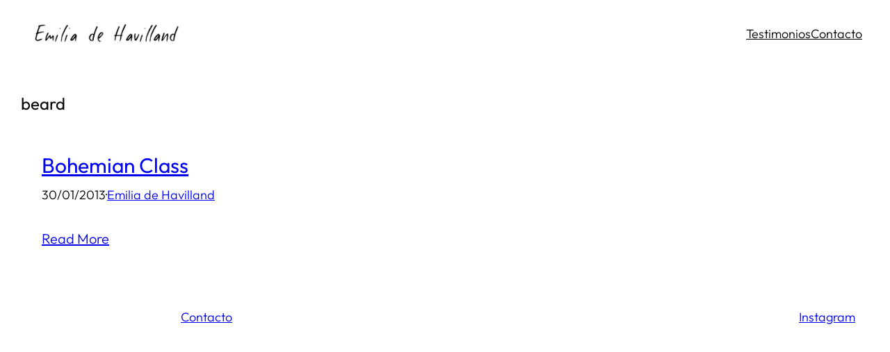

--- FILE ---
content_type: text/plain
request_url: https://www.google-analytics.com/j/collect?v=1&_v=j102&a=1944296089&t=pageview&_s=1&dl=https%3A%2F%2Fwww.emiliadehavilland.com%2Ftag%2Fbeard%2F&ul=en-us%40posix&dt=beard%20archivos%20-%20EMILIA%20DE%20HAVILLAND&sr=1280x720&vp=1280x720&_u=IEBAAEABAAAAACAAI~&jid=1453317411&gjid=1514244606&cid=63000809.1768925600&tid=UA-27977952-1&_gid=1016808448.1768925600&_r=1&_slc=1&z=480443058
body_size: -453
content:
2,cG-7C9DDF4YSQ